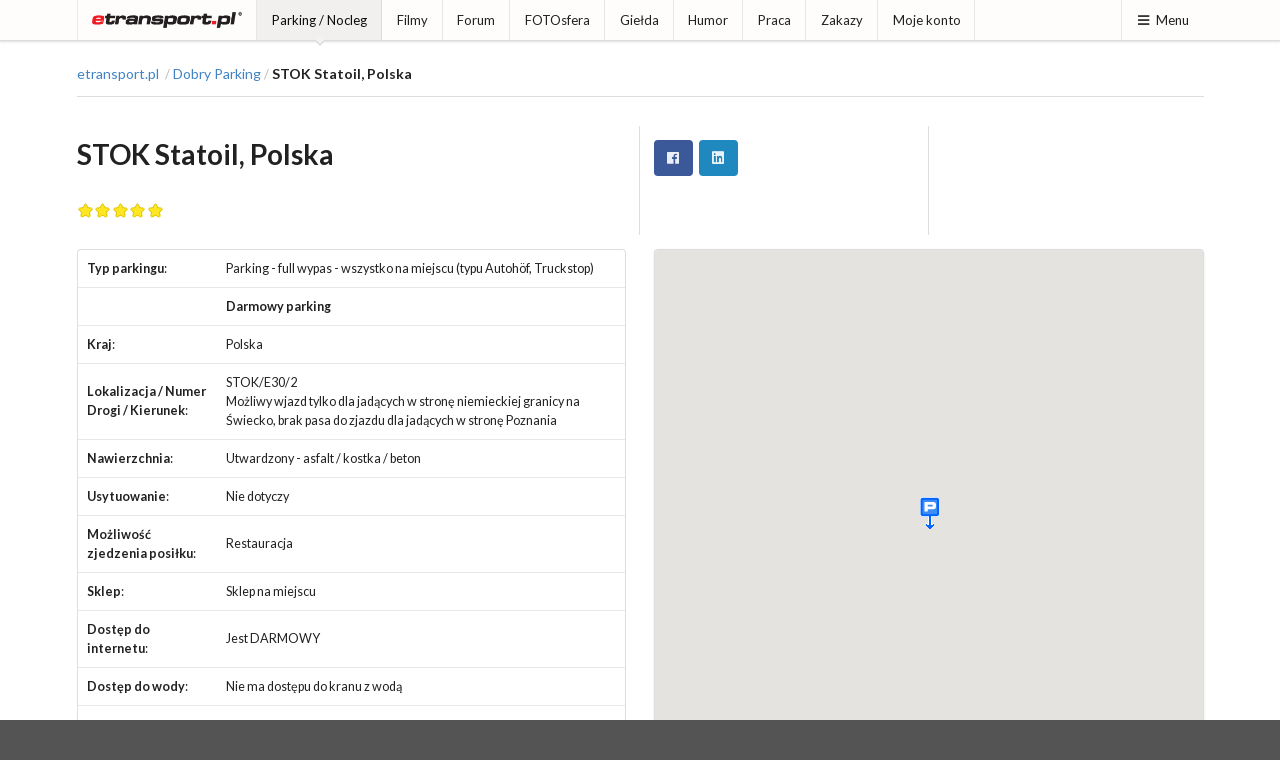

--- FILE ---
content_type: text/html; charset=ISO-8859-2
request_url: https://etransport.pl/dobry_parking,stok_statoil,212
body_size: 4579
content:
<!DOCTYPE html><html lang="pl"><head>
				<meta charset="iso-8859-2"><title>etransport.pl - Dobry Parking - STOK Statoil, Polska</title>
					<meta name="author" content="Novemedia Ltd">
					<meta http-equiv="X-UA-Compatible" content="IE=edge,chrome=1" />
					<meta name="viewport" content="width=device-width, initial-scale=1">
					<meta property="fb:app_id" content="1534750470138975">
					<link rel="shortcut icon" href="i/favicon.png" type="image/x-icon" />
					<link rel="apple-touch-icon" sizes="120x120" href="/i/apple-touch-icon/etransport-120.png" />
					<meta property="og:url" content="https://etransport.pl/dobry_parking,stok_statoil,212"><meta property="og:title" content="Dobry Parking - STOK Statoil, Polska"><meta property="og:image" content="https://maps.googleapis.com/maps/api/staticmap?center=52.29464266287244,15.319082857452377&zoom=14&size=400x400&sensor=false&key=AIzaSyBFULnoeyFHee8Q3XrgyrX1xZsznKGwTfU"><meta property="og:description" content="zobacz na etransport.pl"><meta name="description" content="etransport.pl - to źródło wiedzy branży TSL i sposób na spędzenie czasu w miłym towarzystwie. Znajdziesz tu informacje prasowe, bieżące zakazy ruchu na drogach Europy, mapę dobrych parkingów na których warto odpocząć, forum dyskusyjne - najobszerniejsza kopalnia wiedzy o branży, a także największą bazę ofert pracy dla kierowców, spedytorów i przewoźników, a nawet ciekawe przepisy na potrawy które da radę przygotować na parkingu - kuchniakierowcy.pl. Poprzez konto w etransport.pl poznasz ciekawych ludzi, wymienisz fotografie i porozmawiasz na czacie, podzielisz się filmami, czy zabawnymi fotkami w dziale humoru. Zapraszamy!" /><meta name="keywords" content="etransport.pl, parking, pauza, myjnia, truckstop, stacja, odpoczynek, relaks, wifi" /><link rel="stylesheet" type="text/css" href="//share.etransport.pl/ui/2_4/semantic.min.css"><link rel="stylesheet" type="text/css" href="/css/custom.css?ref=2"><script type="text/javascript" src="//share.etransport.pl/js/jquery.min.js"></script><script type="text/javascript" src="//share.etransport.pl/ui/2_4/semantic.min.js"></script><script type="text/javascript" src="/js/common.js"></script><script type="text/javascript"><!--
				if (top.frames.length!=0) top.location=self.document.location;
				// --></script>
				<script type="text/javascript" src="/js/forms/parking.opinia.js"></script><script type="text/javascript" src="/js/forms/_form.submit.js"></script><script type="text/javascript" src="//maps.googleapis.com/maps/api/js?key=AIzaSyBH3YyBssDwTJmqKneDlpBLXIHwCoVvAsk"></script><script type="text/javascript">
var map;
var zoomVal = 14;
var marker=new Array();

function mapsInitialize() {
	// Utworz mape
	geocoder = new google.maps.Geocoder();
	var latlng = new google.maps.LatLng(52.29464266287244, 15.319082857452377);
	var myOptions = {
		zoom: zoomVal,
		center: latlng,
		mapTypeId: google.maps.MapTypeId.HYBRID
		}
	map = new google.maps.Map(document.getElementById("map_canvas"), myOptions);

	var image = new google.maps.MarkerImage('/i/ico_etransport_dobryparking_32.gif',
      new google.maps.Size(20, 32),
      new google.maps.Point(0,0),
      new google.maps.Point(9, 32));
	var shape = {
      coord: [9,0,6,1,4,2,2,4,0,8,0,12,1,14,2,16,5,19,7,23,8,26,9,30,9,34,11,34,11,30,12,26,13,24,14,21,16,18,18,16,20,12,20,8,18,4,16,2,15,1,13,0],
      type: 'poly'
  		};

	marker = new google.maps.Marker({
		map: map,
		position: latlng,
		draggable:false,
		icon: image,
		shape: shape,
		title: "STOK Statoil, Polska"
		});
	}

	google.maps.event.addDomListener(window, 'load', mapsInitialize);
</script>		<!-- Global site tag (gtag.js) - Google Analytics -->
			<script async src="https://www.googletagmanager.com/gtag/js?id=G-TZQDC28YH7"></script>
			<script>
			  window.dataLayer = window.dataLayer || [];
			  function gtag(){dataLayer.push(arguments);}
			  gtag('js', new Date());
			
			  gtag('config', 'G-TZQDC28YH7');
			</script>
		</head><body><a href="https://josephs.scot/" style="display:none">Josephs.Scot</a><a href="https://borowiak.scot/" style="display:none">Borowiak Properties Ltd</a><a href="https://tollhouse.properties/" style="display:none">Toll House Properties Ltd</a>		<!-- FB -->
		<div id="fb-root"></div>
		<script async defer crossorigin="anonymous" src="https://connect.facebook.net/pl_PL/sdk.js#xfbml=1&version=v10.0&appId=1534750470138975&autoLogAppEvents=1" nonce="OKH71wNd"></script>
		<div class="ui right sidebar menuSideBar ui segment push">
						<h3 class="ui header">Wyszukiwarka</h3>
						<form action="https://etransport.pl/szukaj" id="cse-search-box" class="ui form">
							<input type="hidden" name="cx" value="partner-pub-2373601018105055:1955196993" />
							<input type="hidden" name="cof" value="FORID:10" />
							<input type="hidden" name="ie" value="ISO-8859-2" />
							<div class="ui action fluid input">
								<input type="text" ame="q" placeholder="Szukaj ..." title="Tu wpisz wyszukiwany tekst">
								<button class="ui icon button">
									<i class="search icon"></i>
									<span style="display:none">Przycisk - Szukaj</span>
								</button>
							</div>
						</form>

						<h3 class="ui header">Menu</h3>
						<div class="ui secondary vertical small menu"><a class="item" href="aktualnosci">Aktualności</a><a class="item" href="http://blog.etransport.pl/">Blog</a><a class="item" href="paliwa">Ceny paliw</a><a class="item" href="drogi">Drogi</a><a class="item" href="dobry_parking">Parking / Nocleg</a><a class="item" href="filmy">Filmy</a><a class="item" href="firmowy_spotlight">Firmowy spotlight</a><a class="item" href="forum">Forum</a><a class="item" href="fotosfera">FOTOsfera</a><a class="item" href="gielda">Giełda</a><a class="item" href="humor">Humor</a><a class="item" href="kalendarium">Kalendarium</a><a class="item" href="http://www.kuchniakierowcy.pl">Kuchnia Kierowcy</a><a class="item" href="waluty">Kursy walut</a><a class="item" href="magazyn">Newsletter</a><a class="item" href="partnerzy">Partnerzy</a><a class="item" href="praca">Praca</a><a class="item" href="redakcja">Redakcja</a><a class="item" href="reklama.html">Reklama</a><a class="item" href="wiadomosci">Wiadomości</a><a class="item" href="http://trafficban.com/pl">trafficban.com</a><a class="item" href="zakaz_ruchu">Zakazy</a><a class="item" href="mojekonto">Moje konto</a><a class="item" href="prywatnosc">Prywatność</a></div></div><div class="pusher"><div class="ui grid"><div class="mobile only tablet only column"><div class="ui fixed inverted main menu"><a class="item" href="/">etransport.pl</a><div class="right menu">
										<a class="ui item menuSideBarBtn"><i class="content icon"></i>Menu</a>
									</div>
							</div>
								<div class="ui hidden divider"></div>
								</div></div><div class="ui grid"><div class="computer only column"><div class="ui top fixed small pointing menu"><div class="ui container"><div class="item">
								<a class="ui logo icon image" href="/">

									<img src="/i/etransport.png" class="ui small image" alt="Logotyp etransport.pl"/>
  								</a>
								</div><a class="active item" href="dobry_parking">Parking / Nocleg</a><a class="item" href="filmy">Filmy</a><a class="item" href="forum">Forum</a><a class="item" href="fotosfera">FOTOsfera</a><a class="item" href="gielda">Giełda</a><a class="item" href="humor">Humor</a><a class="item" href="praca">Praca</a><a class="item" href="zakaz_ruchu">Zakazy</a><a class="item" href="mojekonto">Moje konto</a><div class="right menu">
										<a class="ui item menuSideBarBtn"><i class="content icon"></i>Menu</a>
									</div>
							</div></div></div></div><div class="ui hidden divider"></div><div><div><br/></div><div style="text-align:center"></div></div><div class="ui container coreContainer"><div id="mainContentBox"><div><div style="text-align:center"></div></div>
				<div class="ui grid"><div class="computer only column">
					<div class="ui breadcrumb">
					<a class="section" href="/">etransport.pl</a>
					<div class="divider"> / </div><a class="section" href="dobry_parking">Dobry Parking</a><div class="divider"> / </div><span class="active section">STOK Statoil, Polska</span></div>
				<div class="ui divider"></div>
				</div></div><div class="ui divided equal height stackable grid"><div class="eight wide column"><h1 class="ui header" style="font-size:2em"><div class="content">STOK Statoil, Polska</div></h1><div class="ui hidden divider"></div><div><div class="ui star rating readonly" data-rating="5"></div></div></div><div class="four wide column">		<a class="ui facebook icon button" href="https://www.facebook.com/sharer/sharer.php?u=https%3A%2F%2Fetransport.pl%2Fdobry_parking%2Cstok_statoil%2C212" target="_blank">
			<i class="facebook icon"></i>
			</a>
			
		<a class="ui linkedin icon button" href="https://www.linkedin.com/shareArticle?mini=true&url=https%3A%2F%2Fetransport.pl%2Fdobry_parking%2Cstok_statoil%2C212" target="_blank">
			<i class="linkedin icon"></i>
			</a>
		</div><div class="four wide column"></div></div><div class="ui stackable grid"><div class="eight wide column">	<table class="ui small table">

	<!-- TYP -->
	<tr><td><b>Typ parkingu</b>:</td>
		<td>Parking - full wypas - wszystko na miejscu (typu Autohöf, Truckstop)</td></tr>

	<!-- PŁATNY -->
	<tr><td></td>
		<td><b>Darmowy parking</b></td></tr>


	<tr><td><b>Kraj</b>:</td>
		<td>Polska</td></tr>

	<tr><td><b>Lokalizacja / Numer Drogi / Kierunek</b>:</td>
		<td>STOK/E30/2<br />
Możliwy wjazd tylko dla jadących w stronę niemieckiej granicy na Świecko, brak pasa do zjazdu dla jadących w stronę Poznania</td></tr>

	<!-- NAWIERZCHNIA -->
	<tr><td><b>Nawierzchnia</b>:</td>
		<td>Utwardzony  - asfalt / kostka / beton</td></tr>

	<!-- Usytuowanie -->
	<tr><td><b>Usytuowanie</b>:</td>
		<td>Nie dotyczy</td></tr>

	<!-- Jedzenie -->
	<tr><td><b>Możliwość zjedzenia posiłku</b>:</td>
		<td>Restauracja</td></tr>

	<!-- Sklep -->
	<tr><td><b>Sklep</b>:</td>
		<td>Sklep na miejscu</td></tr>

	<!-- WiFi -->
	<tr><td><b>Dostęp do internetu</b>:</td>
		<td>Jest DARMOWY</td></tr>

	<!-- WODA -->
	<tr><td><b>Dostęp do wody</b>:</td>
		<td>Nie ma dostępu do kranu z wodą</td></tr>

	<!-- Dodatkowe ważne informacje -->
	<tr><td><b>Cechy</b>:</td>
		<td>
		<ul><li>Kabiny prysznicowe</li><li>Toaleta na miejscu</li><li>Myjnia</li><li>Stacja Paliw na miejscu</li></ul>
		</td></tr>
			<tr><td><b>Dodatkowe informacje:</b></td>
			<td>Nie wiem jak jest z dostępem do kranu z wodą. </td></tr>
			</table>
		<div class="ui message">
		Parking dodany przez&nbsp;&nbsp;
		<a class="ui mini labeled icon basic button"
					href="konto.profil.dbaf3c1643c87dc73ddf3d676397d1f7.html">
					<i class="blue user icon"></i>dizelwagrowiec
				</a>		</div>
	</div><div class="eight wide column"><div class="ui segment" id="map_canvas" style="height:40em"></div></div></div>		<div class="ui hidden divider"></div>
		<h3 class="ui header">Wasze opinie i oceny</h3>
		<table class="ui basic table">
		<tr><td class="collapsing"><a href="konto.profil.39e25f485a54cdde8a98a75203cdceb7.html"><i class="user icon"></i> boss2</a></td><td>wszystko na miejscu</td><td class="collapsing"><div><div class="ui star rating readonly" data-rating="5"></div></div></td></tr><tr><td class="collapsing"><a href="konto.profil.dbaf3c1643c87dc73ddf3d676397d1f7.html"><i class="user icon"></i> dizelwagrowiec</a></td><td>Parking znajduje się na 51km. Pozdrawiam!</td><td class="collapsing"><div><div class="ui star rating readonly" data-rating="5"></div></div></td></tr><tr><td class="collapsing"><a href="konto.profil.3b9e91f4e5db83de97174257547801ce.html"><i class="user icon"></i> bk77</a></td><td>Rewelacja wreszcie powstają prawdziwe stacje. </td><td class="collapsing"><div><div class="ui star rating readonly" data-rating="5"></div></div></td></tr><tr><td class="collapsing"><a href="konto.profil.55cb0a51b8eb5038372ef78b962d04d9.html"><i class="user icon"></i> Kinia</a></td><td>Proszę zerknąć czy miejsce, które zaznaczyłeś jest właśnie tym, które masz na myśli ponieważ punkt znajduje się jakby w polu a nie podajesz bliższych namiarów (np, .  który kilometr) </td><td class="collapsing"></td></tr></table></div></div>		<div class="ui hidden divider"></div>
		<div class="ui vertical footer segment">
			<div class="ui divider"></div>
			<div class="ui left aligned container">
				<div class="ui basic segment">
    			<div class="ui stackable equal width grid">
						<div class="column">
								<a class="item" href="http://novemedia.co.uk">
									<img src="//img.etransport.pl/img.shared/novemedia_logo_dull.png" alt="Novemedia Ltd" />
								</a>
								<div class="ui divider"></div>
								<small><i class="copyright icon"></i> 2026 Novemedia Ltd, all rights reserved. etransport.pl logotype is registered trademark of Novemedia Ltd</small>
							</div>
						<div class="column">
							<div class="ui vertical secondary mini menu">
								<a class="item" href="aktualnosci">Aktualności</a><a class="item" href="partnerzy">Partnerzy</a><a class="item" href="redakcja">Redakcja</a><a class="item" href="reklama.html">Reklama</a><a class="item" href="prywatnosc">Prywatność</a>								</div>
							</div>
						<div class="column">
														</div>
				</div>
			</div></div>
			<div class="ui hidden divider"></div>
		</div>
		</body></html>